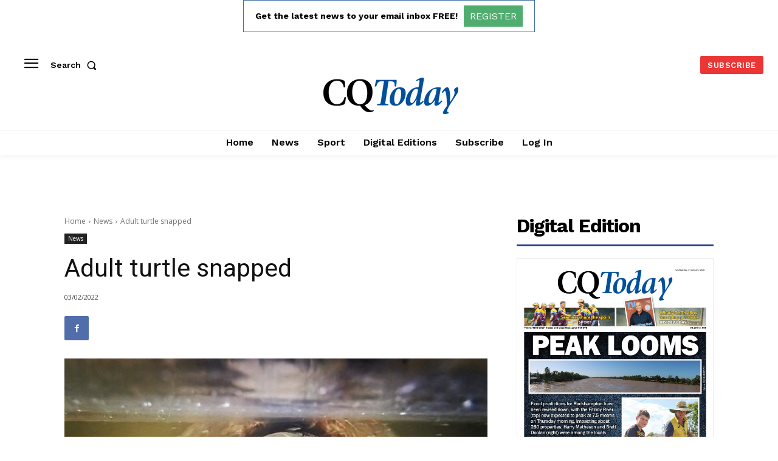

--- FILE ---
content_type: text/html; charset=utf-8
request_url: https://www.google.com/recaptcha/api2/aframe
body_size: 257
content:
<!DOCTYPE HTML><html><head><meta http-equiv="content-type" content="text/html; charset=UTF-8"></head><body><script nonce="74S8UZ7hxbozoes7lQSvuw">/** Anti-fraud and anti-abuse applications only. See google.com/recaptcha */ try{var clients={'sodar':'https://pagead2.googlesyndication.com/pagead/sodar?'};window.addEventListener("message",function(a){try{if(a.source===window.parent){var b=JSON.parse(a.data);var c=clients[b['id']];if(c){var d=document.createElement('img');d.src=c+b['params']+'&rc='+(localStorage.getItem("rc::a")?sessionStorage.getItem("rc::b"):"");window.document.body.appendChild(d);sessionStorage.setItem("rc::e",parseInt(sessionStorage.getItem("rc::e")||0)+1);localStorage.setItem("rc::h",'1769140281267');}}}catch(b){}});window.parent.postMessage("_grecaptcha_ready", "*");}catch(b){}</script></body></html>